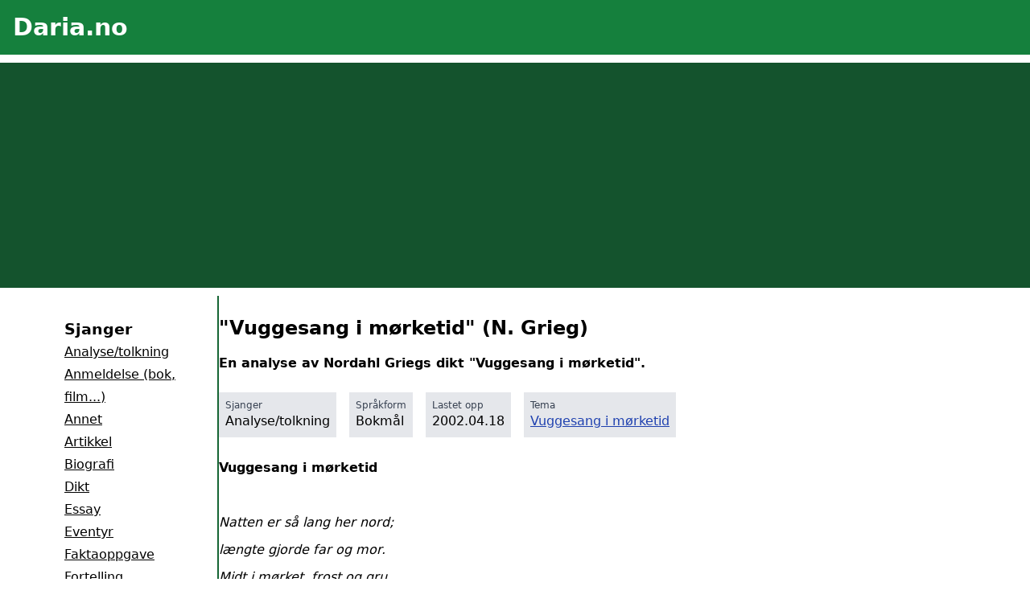

--- FILE ---
content_type: text/html; charset=utf-8
request_url: https://www.daria.no/skole/analysetolkning/vuggesang-i-morketid-n-grieg-1770/
body_size: 6688
content:
<!DOCTYPE html><html><head><meta charset="utf-8">
<meta name="viewport" content="width=device-width, initial-scale=1">
<title>&quot;Vuggesang i mørketid&quot; (N. Grieg) - Daria.no</title>
<script defer crossorigin="anonymous" src="//pagead2.googlesyndication.com/pagead/js/adsbygoogle.js?client=ca-pub-4783001812230745" data-hid="6f4c83b"></script>
<script data-hid="bc50e5a">if (!window.__abg_called){ (window.adsbygoogle = window.adsbygoogle || []); adsbygoogle.pauseAdRequests=0;
      adsbygoogle.push({
        google_ad_client: "ca-pub-4783001812230745",
        overlays: {bottom: false},
        
      }); window.__abg_called = true;}</script>
<meta name="description" content="En analyse av Nordahl Griegs dikt &quot;Vuggesang i mørketid&quot;.">
<link rel="preload" as="fetch" crossorigin="anonymous" href="/skole/analysetolkning/vuggesang-i-morketid-n-grieg-1770/_payload.json">
<style>/*! tailwindcss v3.4.1 | MIT License | https://tailwindcss.com*/*,:after,:before{border:0 solid #e5e7eb;box-sizing:border-box}:after,:before{--tw-content:""}:host,html{line-height:1.5;-webkit-text-size-adjust:100%;font-family:ui-sans-serif,system-ui,sans-serif,Apple Color Emoji,Segoe UI Emoji,Segoe UI Symbol,Noto Color Emoji;font-feature-settings:normal;font-variation-settings:normal;tab-size:4;-webkit-tap-highlight-color:transparent}body{line-height:inherit;margin:0}hr{border-top-width:1px;color:inherit;height:0}abbr:where([title]){-webkit-text-decoration:underline dotted;text-decoration:underline dotted}h1,h2,h3,h4,h5,h6{font-size:inherit;font-weight:inherit}a{color:inherit;text-decoration:inherit}b,strong{font-weight:bolder}code,kbd,pre,samp{font-family:ui-monospace,SFMono-Regular,Menlo,Monaco,Consolas,Liberation Mono,Courier New,monospace;font-feature-settings:normal;font-size:1em;font-variation-settings:normal}small{font-size:80%}sub,sup{font-size:75%;line-height:0;position:relative;vertical-align:initial}sub{bottom:-.25em}sup{top:-.5em}table{border-collapse:collapse;border-color:inherit;text-indent:0}button,input,optgroup,select,textarea{color:inherit;font-family:inherit;font-feature-settings:inherit;font-size:100%;font-variation-settings:inherit;font-weight:inherit;line-height:inherit;margin:0;padding:0}button,select{text-transform:none}[type=button],[type=reset],[type=submit],button{-webkit-appearance:button;background-color:initial;background-image:none}:-moz-focusring{outline:auto}:-moz-ui-invalid{box-shadow:none}progress{vertical-align:initial}::-webkit-inner-spin-button,::-webkit-outer-spin-button{height:auto}[type=search]{-webkit-appearance:textfield;outline-offset:-2px}::-webkit-search-decoration{-webkit-appearance:none}::-webkit-file-upload-button{-webkit-appearance:button;font:inherit}summary{display:list-item}blockquote,dd,dl,figure,h1,h2,h3,h4,h5,h6,hr,p,pre{margin:0}fieldset{margin:0}fieldset,legend{padding:0}menu,ol,ul{list-style:none;margin:0;padding:0}dialog{padding:0}textarea{resize:vertical}input::placeholder,textarea::placeholder{color:#9ca3af;opacity:1}[role=button],button{cursor:pointer}:disabled{cursor:default}audio,canvas,embed,iframe,img,object,svg,video{display:block;vertical-align:middle}img,video{height:auto;max-width:100%}[hidden]{display:none}*,::backdrop,:after,:before{--tw-border-spacing-x:0;--tw-border-spacing-y:0;--tw-translate-x:0;--tw-translate-y:0;--tw-rotate:0;--tw-skew-x:0;--tw-skew-y:0;--tw-scale-x:1;--tw-scale-y:1;--tw-pan-x: ;--tw-pan-y: ;--tw-pinch-zoom: ;--tw-scroll-snap-strictness:proximity;--tw-gradient-from-position: ;--tw-gradient-via-position: ;--tw-gradient-to-position: ;--tw-ordinal: ;--tw-slashed-zero: ;--tw-numeric-figure: ;--tw-numeric-spacing: ;--tw-numeric-fraction: ;--tw-ring-inset: ;--tw-ring-offset-width:0px;--tw-ring-offset-color:#fff;--tw-ring-color:#3b82f680;--tw-ring-offset-shadow:0 0 #0000;--tw-ring-shadow:0 0 #0000;--tw-shadow:0 0 #0000;--tw-shadow-colored:0 0 #0000;--tw-blur: ;--tw-brightness: ;--tw-contrast: ;--tw-grayscale: ;--tw-hue-rotate: ;--tw-invert: ;--tw-saturate: ;--tw-sepia: ;--tw-drop-shadow: ;--tw-backdrop-blur: ;--tw-backdrop-brightness: ;--tw-backdrop-contrast: ;--tw-backdrop-grayscale: ;--tw-backdrop-hue-rotate: ;--tw-backdrop-invert: ;--tw-backdrop-opacity: ;--tw-backdrop-saturate: ;--tw-backdrop-sepia: }.relative{position:relative}.float-right{float:right}.m-1{margin:.25rem}.mx-auto{margin-left:auto;margin-right:auto}.my-4{margin-bottom:1rem;margin-top:1rem}.my-6{margin-bottom:1.5rem;margin-top:1.5rem}.mb-2{margin-bottom:.5rem}.mb-4{margin-bottom:1rem}.mb-7{margin-bottom:1.75rem}.mb-8{margin-bottom:2rem}.ml-4{margin-left:1rem}.ml-5{margin-left:1.25rem}.mr-2{margin-right:.5rem}.mr-4{margin-right:1rem}.mt-2{margin-top:.5rem}.mt-4{margin-top:1rem}.mt-5{margin-top:1.25rem}.mt-6{margin-top:1.5rem}.mt-7{margin-top:1.75rem}.mt-8{margin-top:2rem}.block{display:block}.inline-block{display:inline-block}.flex{display:flex}.hidden{display:none}.h-8{height:2rem}.w-full{width:100%}.min-w-48{min-width:12rem}.max-w-3xl{max-width:48rem}.max-w-6xl{max-width:72rem}.max-w-xl{max-width:36rem}.flex-1{flex:1 1 0%}.basis-14{flex-basis:3.5rem}.basis-8{flex-basis:2rem}.transform{transform:translate(var(--tw-translate-x),var(--tw-translate-y)) rotate(var(--tw-rotate)) skewX(var(--tw-skew-x)) skewY(var(--tw-skew-y)) scaleX(var(--tw-scale-x)) scaleY(var(--tw-scale-y))}.list-disc{list-style-type:disc}.columns-2{column-count:2}.items-start{align-items:flex-start}.gap-4{gap:1rem}.gap-8{gap:2rem}.text-wrap{text-wrap:wrap}.rounded{border-radius:.25rem}.rounded-l{border-bottom-left-radius:.25rem;border-top-left-radius:.25rem}.rounded-r{border-bottom-right-radius:.25rem;border-top-right-radius:.25rem}.border{border-width:1px}.border-2{border-width:2px}.border-\[1px\]{border-width:1px}.border-b-\[1px\]{border-bottom-width:1px}.border-r-2{border-right-width:2px}.border-black{--tw-border-opacity:1;border-color:#000;border-color:rgb(0 0 0/var(--tw-border-opacity))}.border-green-800{--tw-border-opacity:1;border-color:#166534;border-color:rgb(22 101 52/var(--tw-border-opacity))}.border-red-800{--tw-border-opacity:1;border-color:#991b1b;border-color:rgb(153 27 27/var(--tw-border-opacity))}.bg-gray-200{--tw-bg-opacity:1;background-color:#e5e7eb;background-color:rgb(229 231 235/var(--tw-bg-opacity))}.bg-green-200{--tw-bg-opacity:1;background-color:#bbf7d0;background-color:rgb(187 247 208/var(--tw-bg-opacity))}.bg-green-600{--tw-bg-opacity:1;background-color:#16a34a;background-color:rgb(22 163 74/var(--tw-bg-opacity))}.bg-green-700{--tw-bg-opacity:1;background-color:#15803d;background-color:rgb(21 128 61/var(--tw-bg-opacity))}.bg-green-800{--tw-bg-opacity:1;background-color:#166534;background-color:rgb(22 101 52/var(--tw-bg-opacity))}.bg-green-900{--tw-bg-opacity:1;background-color:#14532d;background-color:rgb(20 83 45/var(--tw-bg-opacity))}.bg-red-200{--tw-bg-opacity:1;background-color:#fecaca;background-color:rgb(254 202 202/var(--tw-bg-opacity))}.bg-red-50{--tw-bg-opacity:1;background-color:#fef2f2;background-color:rgb(254 242 242/var(--tw-bg-opacity))}.bg-white{--tw-bg-opacity:1;background-color:#fff;background-color:rgb(255 255 255/var(--tw-bg-opacity))}.p-2{padding:.5rem}.p-4{padding:1rem}.p-6{padding:1.5rem}.px-2{padding-left:.5rem;padding-right:.5rem}.px-4{padding-left:1rem;padding-right:1rem}.py-2{padding-bottom:.5rem;padding-top:.5rem}.py-7{padding-bottom:1.75rem;padding-top:1.75rem}.pb-10{padding-bottom:2.5rem}.pb-4{padding-bottom:1rem}.pb-6{padding-bottom:1.5rem}.pb-8{padding-bottom:2rem}.pl-4{padding-left:1rem}.pt-2{padding-top:.5rem}.text-center{text-align:center}.text-2xl{font-size:1.5rem;line-height:2rem}.text-3xl{font-size:1.875rem;line-height:2.25rem}.text-lg{font-size:1.125rem;line-height:1.75rem}.text-sm{font-size:.875rem;line-height:1.25rem}.text-xs{font-size:.75rem;line-height:1rem}.font-bold{font-weight:700}.leading-7{line-height:1.75rem}.leading-9{line-height:2.25rem}.text-blue-700{--tw-text-opacity:1;color:#1d4ed8;color:rgb(29 78 216/var(--tw-text-opacity))}.text-blue-800{--tw-text-opacity:1;color:#1e40af;color:rgb(30 64 175/var(--tw-text-opacity))}.text-gray-600{--tw-text-opacity:1;color:#4b5563;color:rgb(75 85 99/var(--tw-text-opacity))}.text-gray-700{--tw-text-opacity:1;color:#374151;color:rgb(55 65 81/var(--tw-text-opacity))}.text-green-800{--tw-text-opacity:1;color:#166534;color:rgb(22 101 52/var(--tw-text-opacity))}.text-red-600{--tw-text-opacity:1;color:#dc2626;color:rgb(220 38 38/var(--tw-text-opacity))}.text-red-800{--tw-text-opacity:1;color:#991b1b;color:rgb(153 27 27/var(--tw-text-opacity))}.text-white{--tw-text-opacity:1;color:#fff;color:rgb(255 255 255/var(--tw-text-opacity))}.underline{text-decoration-line:underline}.outline{outline-style:solid}.transition{transition-duration:.15s;transition-property:color,background-color,border-color,text-decoration-color,fill,stroke,opacity,box-shadow,transform,filter,-webkit-backdrop-filter;transition-property:color,background-color,border-color,text-decoration-color,fill,stroke,opacity,box-shadow,transform,filter,backdrop-filter;transition-property:color,background-color,border-color,text-decoration-color,fill,stroke,opacity,box-shadow,transform,filter,backdrop-filter,-webkit-backdrop-filter;transition-timing-function:cubic-bezier(.4,0,.2,1)}.duration-300{transition-duration:.3s}.ease-in-out{transition-timing-function:cubic-bezier(.4,0,.2,1)}@media (min-width:640px){.sm\:block{display:block}.sm\:hidden{display:none}.sm\:basis-40{flex-basis:10rem}.sm\:columns-2{column-count:2}}@media (min-width:1024px){.lg\:basis-48{flex-basis:12rem}}</style>
<style>.hamburger[data-v-9ca55fca]{background:transparent;border:none;box-sizing:border-box;cursor:pointer;display:flex;flex-direction:column;height:30px;justify-content:space-around;padding:0;width:30px}.hamburger[data-v-9ca55fca]:focus{outline:none}.hamburger-line[data-v-9ca55fca]{background:#fff;border-radius:10px;height:3px;position:relative;transform-origin:1px;transition:all .3s linear;width:100%}.hamburger.open .hamburger-line[data-v-9ca55fca]:first-child{transform:rotate(45deg)}.hamburger.open .hamburger-line[data-v-9ca55fca]:nth-child(2){opacity:0}.hamburger.open .hamburger-line[data-v-9ca55fca]:nth-child(3){transform:rotate(-45deg)}.menu-items a[data-v-9ca55fca]{color:#000;text-decoration:none;transition:color .3s linear}.menu-items a[data-v-9ca55fca]:hover{color:gray}</style>
<link rel="stylesheet" href="/_nuxt/_...JnBXT4wb.css">
<link rel="modulepreload" as="script" crossorigin href="/_nuxt/CtUVZoL7.js">
<link rel="modulepreload" as="script" crossorigin href="/_nuxt/XsaGwB_S.js">
<link rel="modulepreload" as="script" crossorigin href="/_nuxt/BpBIojC8.js">
<link rel="modulepreload" as="script" crossorigin href="/_nuxt/naXz2zGR.js">
<link rel="modulepreload" as="script" crossorigin href="/_nuxt/Dp6TrpBw.js">
<link rel="modulepreload" as="script" crossorigin href="/_nuxt/3otHnDot.js">
<link rel="modulepreload" as="script" crossorigin href="/_nuxt/D4DVVhFg.js">
<link rel="modulepreload" as="script" crossorigin href="/_nuxt/WbEuwLSc.js">
<link rel="modulepreload" as="script" crossorigin href="/_nuxt/DlAUqK2U.js">
<link rel="prefetch" as="script" crossorigin href="/_nuxt/B2sS6JGY.js">
<link rel="prefetch" as="script" crossorigin href="/_nuxt/BQQHUbQT.js">
<script type="module" src="/_nuxt/CtUVZoL7.js" crossorigin></script></head><body><div id="__nuxt"><div><div data-v-9ca55fca><header class="bg-green-700 p-4" data-v-9ca55fca><div class="flex" data-v-9ca55fca><div class="flex-1" data-v-9ca55fca><h1 class="text-white text-3xl" data-v-9ca55fca><a href="/skole/" data-v-9ca55fca>Daria.no</a></h1></div><div class="basis-8 h-8 pt-2 sm:hidden" data-v-9ca55fca><button class="hamburger" data-v-9ca55fca><span class="hamburger-line transition duration-300 ease-in-out" data-v-9ca55fca></span><span class="hamburger-line transition duration-300 ease-in-out" data-v-9ca55fca></span><span class="hamburger-line transition duration-300 ease-in-out" data-v-9ca55fca></span></button></div></div></header><nav class="bg-green-900 text-white" style="" data-v-9ca55fca><div class="flex w-full gap-8 max-w-6xl mx-auto pl-4" data-v-9ca55fca><div class="flex-1" data-v-9ca55fca><a href="/last-opp/" data-v-9ca55fca>Last opp tekst</a></div><div class="flex-1" data-v-9ca55fca><a href="/skole/emne/" data-v-9ca55fca>Emnekatalog</a></div><div class="flex-1" data-v-9ca55fca><a href="/skole/dikt/" data-v-9ca55fca>Dikt</a></div></div></nav><div style="display:none;" class="menu-items mt-5 bg-white ml-4 pb-4" data-v-9ca55fca><h3 class="font-bold" data-v-9ca55fca>Sjanger</h3><!--[--><div data-v-9ca55fca><a href="/skole/analysetolkning/" class="underline" data-v-9ca55fca>Analyse/tolkning</a></div><div data-v-9ca55fca><a href="/skole/anmeldelse-bok-film/" class="underline" data-v-9ca55fca>Anmeldelse (bok, film...)</a></div><div data-v-9ca55fca><a href="/skole/annet/" class="underline" data-v-9ca55fca>Annet</a></div><div data-v-9ca55fca><a href="/skole/artikkel/" class="underline" data-v-9ca55fca>Artikkel</a></div><div data-v-9ca55fca><a href="/skole/biografi/" class="underline" data-v-9ca55fca>Biografi</a></div><div data-v-9ca55fca><a href="/skole/dikt/" class="underline" data-v-9ca55fca>Dikt</a></div><div data-v-9ca55fca><a href="/skole/essay/" class="underline" data-v-9ca55fca>Essay</a></div><div data-v-9ca55fca><a href="/skole/eventyr/" class="underline" data-v-9ca55fca>Eventyr</a></div><div data-v-9ca55fca><a href="/skole/faktaoppgave/" class="underline" data-v-9ca55fca>Faktaoppgave</a></div><div data-v-9ca55fca><a href="/skole/fortelling/" class="underline" data-v-9ca55fca>Fortelling</a></div><div data-v-9ca55fca><a href="/skole/kaseri/" class="underline" data-v-9ca55fca>Kåseri</a></div><div data-v-9ca55fca><a href="/skole/leserinnlegg/" class="underline" data-v-9ca55fca>Leserinnlegg</a></div><div data-v-9ca55fca><a href="/skole/novelle/" class="underline" data-v-9ca55fca>Novelle</a></div><div data-v-9ca55fca><a href="/skole/rapport/" class="underline" data-v-9ca55fca>Rapport</a></div><div data-v-9ca55fca><a href="/skole/referat/" class="underline" data-v-9ca55fca>Referat</a></div><div data-v-9ca55fca><a href="/skole/resonnerende/" class="underline" data-v-9ca55fca>Resonnerende</a></div><div data-v-9ca55fca><a href="/skole/sammendrag-av-pensum/" class="underline" data-v-9ca55fca>Sammendrag av pensum</a></div><div data-v-9ca55fca><a href="/skole/saeremne/" class="underline" data-v-9ca55fca>Særemne</a></div><div data-v-9ca55fca><a href="/skole/saeroppgave/" class="underline" data-v-9ca55fca>Særoppgave</a></div><div data-v-9ca55fca><a href="/skole/temaoppgave/" class="underline" data-v-9ca55fca>Temaoppgave</a></div><!--]--><h3 class="font-bold mt-6" data-v-9ca55fca>Språk</h3><!--[--><div data-v-9ca55fca><a href="/skole/sprak/annet/" class="underline" data-v-9ca55fca>Annet</a></div><div data-v-9ca55fca><a href="/skole/sprak/bokmal/" class="underline" data-v-9ca55fca>Bokmål</a></div><div data-v-9ca55fca><a href="/skole/sprak/engelsk/" class="underline" data-v-9ca55fca>Engelsk</a></div><div data-v-9ca55fca><a href="/skole/sprak/fransk/" class="underline" data-v-9ca55fca>Fransk</a></div><div data-v-9ca55fca><a href="/skole/sprak/nynorsk/" class="underline" data-v-9ca55fca>Nynorsk</a></div><div data-v-9ca55fca><a href="/skole/sprak/spansk/" class="underline" data-v-9ca55fca>Spansk</a></div><div data-v-9ca55fca><a href="/skole/sprak/tysk/" class="underline" data-v-9ca55fca>Tysk</a></div><!--]--></div><main class="flex gap-4 max-w-6xl mx-auto px-4" style="" data-v-9ca55fca><aside class="hidden sm:block sm:basis-40 lg:basis-48 py-7 border-r-2 border-green-800" data-v-9ca55fca><h3 class="font-bold" data-v-9ca55fca>Sjanger</h3><!--[--><div class="leading-7" data-v-9ca55fca><a href="/skole/analysetolkning/" class="underline" data-v-9ca55fca>Analyse/tolkning</a></div><div class="leading-7" data-v-9ca55fca><a href="/skole/anmeldelse-bok-film/" class="underline" data-v-9ca55fca>Anmeldelse (bok, film...)</a></div><div class="leading-7" data-v-9ca55fca><a href="/skole/annet/" class="underline" data-v-9ca55fca>Annet</a></div><div class="leading-7" data-v-9ca55fca><a href="/skole/artikkel/" class="underline" data-v-9ca55fca>Artikkel</a></div><div class="leading-7" data-v-9ca55fca><a href="/skole/biografi/" class="underline" data-v-9ca55fca>Biografi</a></div><div class="leading-7" data-v-9ca55fca><a href="/skole/dikt/" class="underline" data-v-9ca55fca>Dikt</a></div><div class="leading-7" data-v-9ca55fca><a href="/skole/essay/" class="underline" data-v-9ca55fca>Essay</a></div><div class="leading-7" data-v-9ca55fca><a href="/skole/eventyr/" class="underline" data-v-9ca55fca>Eventyr</a></div><div class="leading-7" data-v-9ca55fca><a href="/skole/faktaoppgave/" class="underline" data-v-9ca55fca>Faktaoppgave</a></div><div class="leading-7" data-v-9ca55fca><a href="/skole/fortelling/" class="underline" data-v-9ca55fca>Fortelling</a></div><div class="leading-7" data-v-9ca55fca><a href="/skole/kaseri/" class="underline" data-v-9ca55fca>Kåseri</a></div><div class="leading-7" data-v-9ca55fca><a href="/skole/leserinnlegg/" class="underline" data-v-9ca55fca>Leserinnlegg</a></div><div class="leading-7" data-v-9ca55fca><a href="/skole/novelle/" class="underline" data-v-9ca55fca>Novelle</a></div><div class="leading-7" data-v-9ca55fca><a href="/skole/rapport/" class="underline" data-v-9ca55fca>Rapport</a></div><div class="leading-7" data-v-9ca55fca><a href="/skole/referat/" class="underline" data-v-9ca55fca>Referat</a></div><div class="leading-7" data-v-9ca55fca><a href="/skole/resonnerende/" class="underline" data-v-9ca55fca>Resonnerende</a></div><div class="leading-7" data-v-9ca55fca><a href="/skole/sammendrag-av-pensum/" class="underline" data-v-9ca55fca>Sammendrag av pensum</a></div><div class="leading-7" data-v-9ca55fca><a href="/skole/saeremne/" class="underline" data-v-9ca55fca>Særemne</a></div><div class="leading-7" data-v-9ca55fca><a href="/skole/saeroppgave/" class="underline" data-v-9ca55fca>Særoppgave</a></div><div class="leading-7" data-v-9ca55fca><a href="/skole/temaoppgave/" class="underline" data-v-9ca55fca>Temaoppgave</a></div><!--]--><h3 class="font-bold mt-6" data-v-9ca55fca>Språk</h3><!--[--><div class="leading-7" data-v-9ca55fca><a href="/skole/sprak/annet/" class="underline" data-v-9ca55fca>Annet</a></div><div class="leading-7" data-v-9ca55fca><a href="/skole/sprak/bokmal/" class="underline" data-v-9ca55fca>Bokmål</a></div><div class="leading-7" data-v-9ca55fca><a href="/skole/sprak/engelsk/" class="underline" data-v-9ca55fca>Engelsk</a></div><div class="leading-7" data-v-9ca55fca><a href="/skole/sprak/fransk/" class="underline" data-v-9ca55fca>Fransk</a></div><div class="leading-7" data-v-9ca55fca><a href="/skole/sprak/nynorsk/" class="underline" data-v-9ca55fca>Nynorsk</a></div><div class="leading-7" data-v-9ca55fca><a href="/skole/sprak/spansk/" class="underline" data-v-9ca55fca>Spansk</a></div><div class="leading-7" data-v-9ca55fca><a href="/skole/sprak/tysk/" class="underline" data-v-9ca55fca>Tysk</a></div><!--]--></aside><article class="flex-1" data-v-9ca55fca><!--[--><div class="pb-6"><h1 class="mb-4 text-2xl mt-6">&quot;Vuggesang i mørketid&quot; (N. Grieg)</h1><div class="font-bold pb-6">En analyse av Nordahl Griegs dikt "Vuggesang i mørketid".</div><div class="flex items-start"><!--[--><div class="bg-gray-200 inline-block mr-4 mb-4 px-2 py-2"><div class="text-gray-700 text-xs">Sjanger</div> Analyse/tolkning <!----></div><div class="bg-gray-200 inline-block mr-4 mb-4 px-2 py-2"><div class="text-gray-700 text-xs">Språkform</div> Bokmål <!----></div><div class="bg-gray-200 inline-block mr-4 mb-4 px-2 py-2"><div class="text-gray-700 text-xs">Lastet opp</div> 2002.04.18 <!----></div><div class="bg-gray-200 inline-block mr-4 mb-4 px-2 py-2"><div class="text-gray-700 text-xs">Tema</div>  <!--[--><a href="/skole/emne/Litteraere_verk/Vuggesang_i_moerketid/" class="underline text-blue-800 block">Vuggesang i mørketid</a><!--]--></div><!--]--></div><!--[--><!--[--><div><P><B>Vuggesang i mørketid</B></P>
<P>&nbsp;</P>
<P><EM>Natten er så lang her nord;</EM></P>
<P><EM>længte gjorde far og mor.</EM></P>
<P><EM>Midt i mørket, frost og gru,</EM></P>
<P><EM>lille lys – kom du.</EM></P>
<P><EM></EM>&nbsp;</P>
<P><EM>Himlens dag var tung og grå.</EM></P>
<P><EM>Dine øine skinnet blå,</EM></P>
<P><EM>blomsterkinden blusset rødt;</EM></P>
<P><EM>lille lys – sov søtt.</EM></P>
<P><EM></EM>&nbsp;</P>
<P><EM>Ingen sol imorgen gryr,</EM></P>
<P><EM>bare du, mitt eventyr.</EM></P>
<P><EM>Bare du skal stråle da,</EM></P>
<P><EM>lille lys – vågn gla.</EM></P>
<P>&nbsp;</P>
<P>&nbsp;</P>
<P>Forfatteren av dette diktet er Nordahl Grieg. Diktet jeg her vil analysere heter Vuggesang i mørketid, og er hentet fra diktsamlingen ”Norge i våre hjerter” utgitt 1929.</P>
<P>Som samlingens tittel viser er dette en diktsamling med dikt relatert til Norge, og dette diktet er intet untak. Det er skrevet som en vuggesang og utspiller seg på vinterstid i Nord-Norge. </P>
<P>&nbsp;</P>
<P>I diktet som består av tre strofer, alle med fire linjer, har Nordahl benyttet både kontraster og gjentagelser. Vi kan se at ”lille lys” går igjen på siste linje i hver strofe og at mørket og lyset på henholdsvis linje tre og fire står som kontraster. Verselinje en og to i andre strofe står også i kontrast ved at himmelen i den første er tung og grå, mens barnets øyne i neste linje er blå som himmelen om sommeren. I verselinjen under har han tilegnet barnets kinn blomstens egenskaper, varme og farge, noe som er nok en kontrast til den ensfargede og kalde vinteren.</P>
<P>Han har benyttet enderim av typen parrim.</P>
<P>I de tre første linjene i hver strofe benyttes versefoten daktylos, mens siste linje i hver strofe først har en anapest etterfulgt av en jambe.</P>
<P>&nbsp;</P>
<P>I Nord går dagene over i hverandre i et eneste mørke om vinteren, og det er min oppfattning at dette er en hyldest til lyset såvel som en vuggesang til barnet som er foreldrenes eneste lys i mørketiden. Dette kommer særdeles tydelig frem i tredje og siste strofe hvor det i første verselinje står ”ingen sol imorgen gryr” som etterfølges av ”bare du skal stråle da”, på tredje verselinje i samme strofe. Videre kan barnet sees på som lyset og håper for fremtiden, i en håpløsvirkende værdag uten sol.</P>
<P>&nbsp;</P></div><!--]--><!--]--></div><!--]--><div class="pb-8 border-2 p-6 mb-8" style="text-wrap:balance;" data-v-9ca55fca><h2 class="mb-4 font-bold">Legg inn din tekst!</h2><p>Vi setter veldig stor pris på om dere <a href="/last-opp" class="text-blue-800 underline">gir en tekst</a> til denne siden, uansett sjanger eller språk. Alt fra større prosjekter til små tekster. Bare slik kan skolesiden bli bedre! </p><a class="bg-green-800 text-white px-4 py-2 mt-4 inline-block" href="/last-opp"> Last opp tekst </a></div></article></main><footer class="bg-green-700 p-4" style="" data-v-9ca55fca><div class="max-w-6xl mx-auto text-white leading-9 text-center" data-v-9ca55fca><p data-v-9ca55fca><a href="/personvern/" data-v-9ca55fca>Regler / Personvern</a> | <a href="/cdn-cgi/l/email-protection#ff8d9a9b9e948c9590919a91bf9b9e8d969ed19190" data-v-9ca55fca>Kontakt oss</a></p><p data-v-9ca55fca>© 2004-2024 Daria.no - <a href="https://www.spinnerlabs.no" data-v-9ca55fca>Mathisen IT Consult AS</a></p></div></footer></div></div></div><div id="teleports"></div><script data-cfasync="false" src="/cdn-cgi/scripts/5c5dd728/cloudflare-static/email-decode.min.js"></script><script type="application/json" id="__NUXT_DATA__" data-ssr="true" data-src="/skole/analysetolkning/vuggesang-i-morketid-n-grieg-1770/_payload.json">[{"state":1,"once":7,"_errors":9,"serverRendered":12,"path":13,"prerenderedAt":14},["Reactive",2],{"$ssite-config":3},{"env":4,"name":5,"url":6},"production","nuxt-app","https://fcb45ee5.daria-muk.pages.dev",["Reactive",8],["Set"],["Reactive",10],{"genres":11,"languages":11,"data":11},null,true,"/skole/analysetolkning/vuggesang-i-morketid-n-grieg-1770",1719904533132]</script>
<script>window.__NUXT__={};window.__NUXT__.config={public:{NUXT_PUBLIC_API_BASE:"https://api.daria.no/api/",googleAdsense:{id:"ca-pub-4783001812230745",analyticsDomainName:"",analyticsUacct:"",hideUnfilled:false,includeQuery:false,onPageLoad:false,overlayBottom:false,pageLevelAds:false,pauseOnLoad:false,tag:"adsbygoogle",test:false}},app:{baseURL:"/",buildAssetsDir:"/_nuxt/",cdnURL:""}}</script><script defer src="https://static.cloudflareinsights.com/beacon.min.js/vcd15cbe7772f49c399c6a5babf22c1241717689176015" integrity="sha512-ZpsOmlRQV6y907TI0dKBHq9Md29nnaEIPlkf84rnaERnq6zvWvPUqr2ft8M1aS28oN72PdrCzSjY4U6VaAw1EQ==" data-cf-beacon='{"version":"2024.11.0","token":"467a0e642c044c7f8f8efab205dce778","r":1,"server_timing":{"name":{"cfCacheStatus":true,"cfEdge":true,"cfExtPri":true,"cfL4":true,"cfOrigin":true,"cfSpeedBrain":true},"location_startswith":null}}' crossorigin="anonymous"></script>
</body></html>

--- FILE ---
content_type: text/html; charset=utf-8
request_url: https://www.google.com/recaptcha/api2/aframe
body_size: 267
content:
<!DOCTYPE HTML><html><head><meta http-equiv="content-type" content="text/html; charset=UTF-8"></head><body><script nonce="AifC3Wr7Zx1AhUrPd8iBoQ">/** Anti-fraud and anti-abuse applications only. See google.com/recaptcha */ try{var clients={'sodar':'https://pagead2.googlesyndication.com/pagead/sodar?'};window.addEventListener("message",function(a){try{if(a.source===window.parent){var b=JSON.parse(a.data);var c=clients[b['id']];if(c){var d=document.createElement('img');d.src=c+b['params']+'&rc='+(localStorage.getItem("rc::a")?sessionStorage.getItem("rc::b"):"");window.document.body.appendChild(d);sessionStorage.setItem("rc::e",parseInt(sessionStorage.getItem("rc::e")||0)+1);localStorage.setItem("rc::h",'1768432260925');}}}catch(b){}});window.parent.postMessage("_grecaptcha_ready", "*");}catch(b){}</script></body></html>

--- FILE ---
content_type: application/javascript
request_url: https://www.daria.no/_nuxt/D4DVVhFg.js
body_size: 448
content:
import{d as i,$ as c,Q as m,a0 as h,c as P,r as v,u as L,a1 as r,a2 as b,a3 as g,m as k,a4 as R,L as d,g as l,a5 as S,a6 as j,a7 as T,a8 as _,a9 as x,aa as A}from"./CtUVZoL7.js";const O=i({name:"LayoutLoader",inheritAttrs:!1,props:{name:String,layoutProps:Object},async setup(t,o){const a=await r[t.name]().then(e=>e.default||e);return()=>l(a,t.layoutProps,o.slots)}}),H=i({name:"NuxtLayout",inheritAttrs:!1,props:{name:{type:[String,Boolean,Object],default:null},fallback:{type:[String,Object],default:null}},setup(t,o){const a=k(),e=c(R),n=e===m()?h():e,u=P(()=>{let s=d(t.name)??n.meta.layout??"default";return s&&!(s in r)&&t.fallback&&(s=d(t.fallback)),s}),y=v();o.expose({layoutRef:y});const p=a.deferHydration();if(a.isHydrating){const s=a.hooks.hookOnce("app:error",p);L().beforeEach(s)}return()=>{const s=u.value&&u.value in r,f=n.meta.layoutTransition??b;return g(S,s&&f,{default:()=>l(_,{suspensible:!0,onResolve:()=>{T(p)}},{default:()=>l(B,{layoutProps:j(o.attrs,{ref:y}),key:u.value||void 0,name:u.value,shouldProvide:!t.name,hasTransition:!!f},o.slots)})}).default()}}}),B=i({name:"NuxtLayoutProvider",inheritAttrs:!1,props:{name:{type:[String,Boolean]},layoutProps:{type:Object},hasTransition:{type:Boolean},shouldProvide:{type:Boolean}},setup(t,o){const a=t.name;return t.shouldProvide&&x(A,{isCurrent:e=>a===(e.meta.layout??"default")}),()=>{var e,n;return!a||typeof a=="string"&&!(a in r)?(n=(e=o.slots).default)==null?void 0:n.call(e):l(O,{key:a,layoutProps:t.layoutProps,name:a},o.slots)}}});export{H as _};
